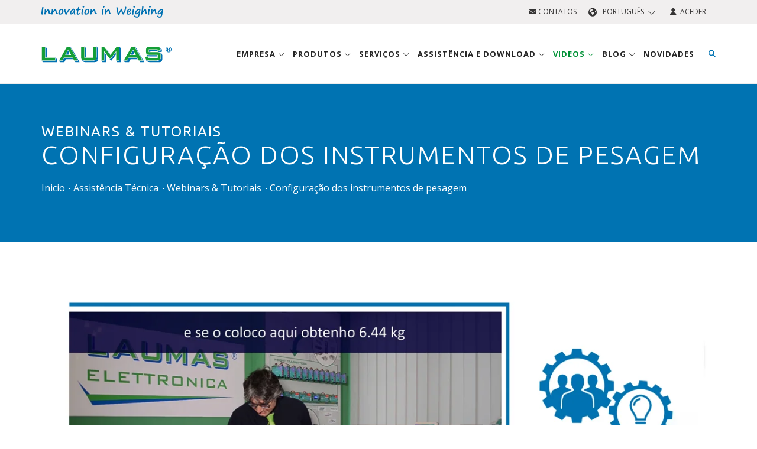

--- FILE ---
content_type: text/html; charset=UTF-8
request_url: https://www.laumas.com/pt/webinar-training-videos/view/pg24rk83a7BcTMnQCGNxB/
body_size: 11905
content:
<!DOCTYPE html>
<html lang="pt-PT"  prefix="og: http://ogp.me/ns#" itemscope itemtype="https://schema.org/WebPage">

<head>
	
	<meta charset="UTF-8">
<meta http-equiv="Cache-Control" content="public">
<meta http-equiv="Content-Type" content="text/html; charset=utf-8"/>
<meta name="format-detection" content="telephone=no"/>

<meta name="robots" content="index, follow, max-image-preview:large, max-snippet:-1, max-video-preview:-1" />
<meta http-equiv="X-UA-Compatible" content="IE=edge">
<meta name="viewport" content="width=device-width, initial-scale=1.0">

<title>Equalização em transmissores multicanal (legendas em português) - Instalação de um sistema de pesagem - LAUMAS</title>
<meta name="description" content="<p>Fun&ccedil;&atilde;o de equaliza&ccedil;&atilde;o digital em transmissores de peso multicanal LAUMAS</p> - Instalação de um sistema de pesagem - LAUMAS"/>

<link rel="apple-touch-icon" sizes="57x57" href="/images/favicon/apple-icon-57x57.png">
<link rel="apple-touch-icon" sizes="60x60" href="/images/favicon/apple-icon-60x60.png">
<link rel="apple-touch-icon" sizes="72x72" href="/images/favicon/apple-icon-72x72.png">
<link rel="apple-touch-icon" sizes="76x76" href="/images/favicon/apple-icon-76x76.png">
<link rel="apple-touch-icon" sizes="114x114" href="/images/favicon/apple-icon-114x114.png">
<link rel="apple-touch-icon" sizes="120x120" href="/images/favicon/apple-icon-120x120.png">
<link rel="apple-touch-icon" sizes="144x144" href="/images/favicon/apple-icon-144x144.png">
<link rel="apple-touch-icon" sizes="152x152" href="/images/favicon/apple-icon-152x152.png">
<link rel="apple-touch-icon" sizes="180x180" href="/images/favicon/apple-icon-180x180.png">
<link rel="icon" type="image/png" sizes="192x192" href="/images/favicon/android-icon-192x192.png">
<link rel="icon" type="image/png" sizes="32x32" href="/images/favicon/favicon-32x32.png">
<link rel="icon" type="image/png" sizes="96x96" href="/images/favicon/favicon-96x96.png">
<link rel="icon" type="image/png" sizes="16x16" href="/images/favicon/favicon-16x16.png">
<link rel="manifest" href="/images/favicon/manifest.json">
<meta name="msapplication-TileColor" content="#ffffff">
<meta name="msapplication-TileImage" content="/images/favicon/ms-icon-144x144.png">
<meta name="theme-color" content="#ffffff">


<link rel="alternate" hreflang="it" href="https://www.laumas.com/it/video-webinar-training/video-tutorial/" />
<link rel="alternate" hreflang="en" href="https://www.laumas.com/en/webinar-training-videos/video-tutorial/" />
<link rel="alternate" hreflang="fr" href="https://www.laumas.com/fr/videos-webinaires-formation/video-tutorial/" />
<link rel="alternate" hreflang="es" href="https://www.laumas.com/es/videos-webinar-formacion/video-tutorial/" />
<link rel="alternate" hreflang="de" href="https://www.laumas.com/de/webinar-training-videos/video-tutorial/" />
<link rel="alternate" hreflang="pt" href="https://www.laumas.com/pt/webinar-training-videos/video-tutorial/" />
<link rel="alternate" hreflang="ru" href="https://www.laumas.com/ru/webinar-training-videos/video-tutorial/" />
<link rel="alternate" hreflang="zh" href="https://www.laumas.com/zh/webinar-training-videos/video-tutorial/" />
<link rel="alternate" hreflang="ar" href="https://www.laumas.com/ar/webinar-training-videos/video-tutorial/" />

<meta property="og:locale" content="pt_PT" />




<!-- Google Tag Manager -->
<script>(function(w,d,s,l,i){w[l]=w[l]||[];w[l].push({'gtm.start':
new Date().getTime(),event:'gtm.js'});var f=d.getElementsByTagName(s)[0],
j=d.createElement(s),dl=l!='dataLayer'?'&l='+l:'';j.async=true;j.src=
'https://sgtm.laumas.com/gtm.js?id='+i+dl;f.parentNode.insertBefore(j,f);
})(window,document,'script','dataLayer','GTM-KGV27K4');</script>
<!-- End Google Tag Manager -->
	
		<link rel="canonical" href="https://www.laumas.com/pt/webinar-training-videos/view/pg24rk83a7BcTMnQCGNxB/" />
	
	<!-- Stylesheets & Fonts -->
<link rel="preconnect" href="https://fonts.googleapis.com">
<link rel="preconnect" href="https://fonts.gstatic.com" crossorigin>
<link href="https://fonts.googleapis.com/css2?family=Open+Sans:wght@400;600;700&family=Ubuntu:wght@300;400;500;700&display=swap" rel="stylesheet" media="print" onload="this.media='all'">

<link href="/css/plugins.css?v1.0.60" rel="stylesheet">
<link href="/css/style.min.css?v1.0.60" rel="stylesheet">
<link href="/css/bootstrap-slider.min.css?v1.0.60" rel="stylesheet">
<link href="/js/bootstrap-selectpicker/bootstrap-select.min.css?v1.0.60" rel="stylesheet">
<link href="/css/jquery-ui.min.css?v1.0.60" rel="stylesheet" >
<link href="/css/custom.min.css?v1.0.60" rel="stylesheet">
<link href="/css/responsive.min.css?v1.0.60" rel="stylesheet">


<script src="/js/jquery-3.7.1.min.js?v1.0.60"></script>


<link rel="stylesheet" href="https://kit.fontawesome.com/b6b0f67761.css" crossorigin="anonymous">

<meta name="facebook-domain-verification" content="uvflj7c3o1cwfitsvfc67q61coemmd" />
</head>

<body class="wide">
	
	 
<script>
window.dataLayer = window.dataLayer || [];
dataLayer.push({
    'pageLang': 'pt',
    'visitorId': '',
    'visitorLoginState': 'not-logged',
    'visitorNewsletterSubscription': 'no',
		'internal': 'N'
  });
</script>
<noscript><iframe src="https://sgtm.laumas.com/ns.html?id=GTM-KGV27K4" height="0" width="0" style="display:none;visibility:hidden"></iframe></noscript>

	<!-- WRAPPER -->
	<div class="wrapper">

		<!-- TOPBAR -->
<div id="topbar" class="dark">
	<div class="container">
		<div class="row">
			<div class="col-sm-6 hidden-xs">
				<img src="/images/claim_logo_laumas.svg" alt="Innovation in Weighing" title="Innovation in Weighing" class="header-claim" width="206" height="20">
							</div>
			<div class="col-sm-6">
				<ul class="top-menu right">
					<li>
						<a href="/pt/contactos/" class="text-uppercase" title="Contatos"><i class="fa-solid fa-envelope"></i> Contatos</a>
					</li>
					<li class="topbar-dropdown">
						<a href="/pt/" style="text-transform: uppercase;">
							<i class="fa-solid fa-earth-americas"></i>&nbsp;&nbsp;Português&nbsp;&nbsp;<i class="fa-light fa-chevron-down fa-xs"></i>
						</a>
						<div class="dropdown-list">
							<a class="list-entry" href="https://www.laumas.com/it/video-webinar-training/video-tutorial/" title="Italiano">Italiano</a>
							<a class="list-entry" href="https://www.laumas.com/en/webinar-training-videos/video-tutorial/" title="English">English</a>
							<a class="list-entry" href="https://www.laumas.com/fr/videos-webinaires-formation/video-tutorial/" title="Français">Français</a>
							<a class="list-entry" href="https://www.laumas.com/es/videos-webinar-formacion/video-tutorial/" title="Español">Español</a>
							<a class="list-entry" href="https://www.laumas.com/de/webinar-training-videos/video-tutorial/" title="Deutsch">Deutsch</a>
							<a class="list-entry" href="https://www.laumas.com/pt/webinar-training-videos/video-tutorial/" title="Português">Português</a>
							<a class="list-entry" href="https://www.laumas.com/ru/webinar-training-videos/video-tutorial/" title="Pусский">Pусский</a>
							<a class="list-entry" href="https://www.laumas.com/zh/webinar-training-videos/video-tutorial/" title="中国">中国</a>
							<a class="list-entry" href="https://www.laumas.com/ar/webinar-training-videos/video-tutorial/" title="لعربية">لعربية</a>
						</div>
					</li>
					          <li>
						<a href="/pt/login/" class="text-uppercase" title="Aceder"><i class="fa-solid fa-user"></i>&nbsp;&nbsp;Aceder</a>
					</li>
									</ul>
			</div>
		</div>
	</div>
</div>
<!-- END: TOPBAR -->

<!-- HEADER -->
<header id="header">
	<div id="header-wrap">
		<div class="container">

			<!--Logo-->
			<div id="logo">
				<a href="/pt/" class="logo" title="Laumas Elettronica">
        	<img src="/images/logo_laumas.svg" alt="Laumas Elettronica" title="Laumas Elettronica" width="220" height="60">
        </a>
			</div>
			<!--End: Logo-->

			<!--Navigation Resposnive Trigger-->
      <div id="mainMenu-trigger">
				<button> 
					<i class="fa-solid fa-bars"></i>
					<i class="fa-solid fa-xmark-large"></i>
				</button>
      </div>
      <!--end: Navigation Resposnive Trigger-->

      <!--Header Extras-->
      <div class="header-extras">
        <ul>
          <li class="sm-hide"> 
            <!--top search--> 
            <a id="top-search-trigger" href="/pt/search/" class="toggle-item" title="Find"> <i class="fa-solid fa-magnifying-glass"></i> <i class="fa-solid fa-xmark-large"></i> </a> 
            <!--end: top search--> 
          </li>
          <li class="hide">
            <div class="topbar-dropdown"> <a class="toggle-item"><i class="fa-solid fa-earth-americas"></i></a>
              <div class="dropdown-list"> 
								<a class="list-entry" href="https://www.laumas.com/it/video-webinar-training/video-tutorial/" title="Italiano">Italiano</a>
								<a class="list-entry" href="https://www.laumas.com/en/webinar-training-videos/video-tutorial/" title="English">English</a>
								<a class="list-entry" href="https://www.laumas.com/fr/videos-webinaires-formation/video-tutorial/" title="Français">Français</a>
								<a class="list-entry" href="https://www.laumas.com/es/videos-webinar-formacion/video-tutorial/" title="Español">Español</a>
								<a class="list-entry" href="https://www.laumas.com/de/webinar-training-videos/video-tutorial/" title="Deutsch">Deutsch</a>
								<a class="list-entry" href="https://www.laumas.com/pt/webinar-training-videos/video-tutorial/" title="Português">Português</a>
								<a class="list-entry" href="https://www.laumas.com/ru/webinar-training-videos/video-tutorial/" title="Pусский">Pусский</a>
								<a class="list-entry" href="https://www.laumas.com/zh/webinar-training-videos/video-tutorial/" title="中国">中国</a>
								<a class="list-entry" href="https://www.laumas.com/ar/webinar-training-videos/video-tutorial/" title="لعربية">لعربية</a>
							</div>
            </div>
          </li>
					<li class="hidden">
						<a href="/pt/contactos/" title="Contatos"><i class="fa-solid fa-envelope"></i></a>
					</li>
					          <li class="hidden">
						<a href="/pt/login/" title="Aceder"><i class="fa-solid fa-user"></i></a>
					</li>
					        </ul>
      </div>
      <!--end: Header Extras-->
			
			<!--Top Search Form-->
      <div id="top-search" itemscope itemtype="https://schema.org/WebSite">
				<meta itemprop="url" content="/pt/search/"/>
      	<form action="/pt/search/#search" method="get" id="formSearchMegaMenu" itemprop="potentialAction" itemscope itemtype="https://schema.org/SearchAction" class="form-floating">
					<meta itemprop="target" content="https://www.laumas.com/pt/search/?searchTxt={searchTxt}"/>
					<input type="text" name="searchTxt" class="form-control" id="searchTxtMegaMenu" value="" placeholder="Insira um produto ou uma palavra-chave e pressione &quot;Enviar&quot;" itemprop="query-input">
					<label for="searchTxtMegaMenu">Insira um produto ou uma palavra-chave e pressione &quot;Enviar&quot;</label>
        </form>
      </div>
      <!--end: Top Search Form-->
			
			<!--Navigation-->
			<div id="mainMenu">
				<div class="container">
					<nav>
						<ul>
							<li class="dropdown mega-menu-item ">
								<a href="/pt/empresa/" class="text-uppercase" title="Empresa">
									Empresa <i class="fa-light fa-angle-down"></i>
								</a>
								<ul class="dropdown-menu">
									<li class="mega-menu-content">
										<div class="row p-t-0 p-b-0 p-l-10 p-r-10 xs-p-l-0 xs-p-r-0">
											<div class="mega-menu-col col-md-3 p-l-0 p-r-0">
												<div class="megamenu-titolo-intro text-uppercase">
													<i class="fa-solid fa-industry"></i>
													<span>Quem somos</span>
												</div>
												<div class="megamenu-content-link">
													<ul>
														<li>
															<a href="/pt/empresa/perfil-empresarial/" title="Perfil empresarial">Perfil empresarial</a>
														</li>
														<li>
															<a href="/pt/empresa/a-nossa-historia/" title="A nossa história">A nossa história</a>
														</li>
														<li>
															<a href="/pt/empresa/missao-visao-valores/" title="Missão, Visão, Valores">Missão, Visão, Valores</a>
														</li>
														<li>
															<a href="/pt/empresa/pesquisa-e-desenvolvimento/" title="Pesquisa e Desenvolvimento">Pesquisa e Desenvolvimento</a>
														</li>
														<li>
															<a href="/pt/empresa/a-nossa-sede/" title="A nossa sede">A nossa sede</a>
														</li>
														<li>
																														<a href="/pt/redes-venda/?t=World" title="Rede Vendas"> Rede Vendas </a>
														</li>
														<li>
															<a href="/pt/solucoes-para-aplicacoes-industriais/" title="Setores e aplicações">Setores e aplicações</a>
														</li>
													</ul>
												</div>
											</div>
											<div class="mega-menu-col col-md-3 p-l-0 p-r-0 xs-m-t-15">
												<div class="megamenu-titolo-intro text-uppercase">
													<i class="fa-solid fa-file-certificate"></i>
													<span>Certificações e Consórcios</span>
												</div>
												<div class="megamenu-content-link">
													<ul>
														<li>
															<a href="/pt/empresa/certificacoes/" title="Certificações">Certificações</a>
														</li>
														<li>
															<a href="/pt/empresa/associacoes-e-associados/" title="Entidades e Consórcios">Entidades e Consórcios</a>
														</li>
													</ul>
												</div>
											</div>
											<div class="mega-menu-col col-md-3 p-l-0 p-r-0 xs-m-t-15">
												<div class="megamenu-titolo-intro text-uppercase">
													<i class="fa-solid fa-users"></i>
													Laumas e os outros												</div>
												<div class="megamenu-content-link">
													<ul>
														<li>
															<a href="/pt/empresa/patrocinador/" title="Patrocínios">Patrocínios</a>
														</li>
														<li>
															<a href="/pt/empresa/laumas-solidária/" title="LAUMAS Solidária">LAUMAS Solidária</a>
														</li>
														<li>
															<a href="/pt/empresa/associacoes-e-projetos/" title="Associações e projetos">Associações e projetos</a>
														</li>
													</ul>
												</div>
											</div>
											<div class="mega-menu-col col-md-3 p-l-0 p-r-0 xs-m-t-15">
												<div class="megamenu-titolo-intro text-uppercase">
													<i class="fa-solid fa-envelope"></i>
													Contate-nos												</div>
												<div class="megamenu-content-link">
													<ul>
														<li>
															<a href="/pt/contactos/oferta-comercial/" title="Oferta comercial">Oferta comercial</a>
														</li>
														<li>
															<a href="/pt/contatos/informacoes-gerais/" title="Informações gerais">Informações gerais</a>
														</li>
														<li>
															<a href="/pt/contatos/informacoes-sobre-expedicoes/" title="Status da remessa">Status da remessa</a>
														</li>
																											</ul>
												</div>
											</div>
										</div>
										<div class="row row-megamenu-webinar xs-p-l-0 xs-p-r-0">
											<div class="col-md-9">
											</div>
											<div class="col-md-3 p-l-40 xs-p-l-0">
												<a href="/pt/calendario-de-eventos/" class="link-condizioni-megamenu" title="Calendário de eventos">Calendário de eventos</a>
											</div>
										</div>
									</li>
								</ul>
							</li>
							<li class="dropdown mega-menu-item menu-prodotti-desktop "> 
								<a href="/pt/produtos/" class="text-uppercase" title="Produtos">Produtos <i class="fa-light fa-angle-down"></i></a>
								<ul class="dropdown-menu">
									<li class="mega-menu-content">
										<div class="row p-t-0 p-b-0 p-l-10 p-r-10 row-eq-height">
											
											<div class="col-md-4 mega-menu-categorie">
												<ul>
																											<li id="tipologia-1" class="voce-tipologia active">
															<a href="/pt/produtos/celulas-de-carga-e-acessorios-de-montagem/" title="Células de carga e  Acessórios de montagem">
																<i class="fa-kit fa-laumas-celle-di-carico"></i> 
																<strong class="text-uppercase">Células de carga e  Acessórios de montagem</strong>
															</a>
														</li>
												 															<li id="tipologia-3" class="voce-tipologia ">
															<a href="/pt/produtos/instrumentacao-electronica/" title="Instrumentação eletrônica">
																<i class="fa-kit fa-laumas-strumentazione-elettronica"></i> 
																<strong class="text-uppercase">Instrumentação eletrônica</strong>
															</a>
														</li>
												 															<li id="tipologia-2" class="voce-tipologia ">
															<a href="/pt/produtos/balancas-modulos-e-plataformas-de-pesagem/" title="Balanças, Ganchos de pesagem, módulos e plataformas de pesagem">
																<i class="fa-kit fa-laumas-bilance"></i> 
																<strong class="text-uppercase">Balanças, Ganchos de pesagem, módulos e plataformas de pesagem</strong>
															</a>
														</li>
												 															<li id="tipologia-4" class="voce-tipologia ">
															<a href="/pt/produtos/software-de-supervisao/" title="Software de supervisão ">
																<i class="fa-kit fa-laumas-software-supervisione"></i> 
																<strong class="text-uppercase">Software de supervisão </strong>
															</a>
														</li>
												 															<li id="tipologia-5" class="voce-tipologia ">
															<a href="/pt/produtos/acessorios-e-cablagens/" title="Acessórios e Cabeamentos ">
																<i class="fa-kit fa-laumas-accessori-cablaggi"></i> 
																<strong class="text-uppercase">Acessórios e Cabeamentos </strong>
															</a>
														</li>
												 														<li id="tipologia-92" class="voce-tipologia">
														<a href="/pt/grupo-de-produtos/linha-higienica-3-a-sanitary-standard/" class="text-uppercase" title="LINHA HIGIÊNICA 3-A SANITARY STANDARDS">
															<i class="fak fa-laumas-triple-a"></i>
															<strong>LINHA HIGIÊNICA 3-A SANITARY STANDARDS</strong>
														</a>
													</li>
																											<li id="tipologia-6" class="voce-tipologia ">
															<a href="/pt/produtos/atex-produtos-para-ambientes-explosivos/" title="ATEX-IECEx - produtos para  ambientes explosivos">
																<i class="fa-kit fa-laumas-atex"></i> 
																<strong class="text-uppercase">ATEX-IECEx - produtos para  ambientes explosivos</strong>
															</a>
														</li>
												 														
													<li id="tipologia-90" class="voce-cataloghi">
														<a href="/pt/catalogos/" class="text-uppercase" title="Catàlogos de produtos">
															<i class="fa-solid fa-book"></i>
															<strong>Catàlogos de produtos</strong>
														</a>
													</li>
													<li id="tipologia-91" class="voce-listini">
														<a href="/pt/assistencia/search/l/listas-de-precos/" class="text-uppercase" title="Listas de preços">
															<i class="fa-solid fa-euro-sign"></i>
															<strong>Listas de preços</strong>
														</a>
													</li>
												</ul>
											</div>
											
											<div class="col-md-8 p-0 mega-menu-voci">
												<div class="row p-t-10 p-b-20 p-l-20 p-r-20">
													<div class="col-md-12 m-b-10">
														<form action="/pt/search/" method="get">
															<div class="input-group">
																<input type="text" aria-required="true" name="searchTxt" class="form-control widget-search-form text-uppercase" placeholder="Pesquisa de produtos" autocomplete="off">
																<input type="hidden" name="onlyP" id="onlyP" value="Y">
																<span class="input-group-btn">
																	<button type="submit" id="widget-widget-search-form-button" class="btn btn-default"><i class="fa-solid fa-magnifying-glass"></i></button>
																</span>
															</div>
														</form>
													</div>
																									<div class="row-megamenu-prodotti row-tipologia-1" >
												<div class="col-md-4"><ul><li><a href="/pt/produtos/celulas-de-carga-e-acessorios-de-montagem/celulas-de-carga-digitais/" title="Células de carga digitais">Células de carga digitais</a></li><li><a href="/pt/produtos/celulas-de-carga-e-acessorios-de-montagem/celulas-de-carga-single-point/" title="Células de carga single point">Células de carga single point</a></li><li><a href="/pt/produtos/celulas-de-carga-e-acessorios-de-montagem/celulas-de-carga-de-compressao/" title="Células de carga de compressão">Células de carga de compressão</a></li><li><a href="/pt/produtos/celulas-de-carga-e-acessorios-de-montagem/celulas-de-carga-para-tracao/" title="Células de carga para tração">Células de carga para tração</a></li><li><a href="/pt/produtos/celulas-de-carga-e-acessorios-de-montagem/celulas-de-carga-para-compressao-e-tracao/" title="Células de carga para tração e compressão">Células de carga para tração e compressão</a></li><li><a href="/pt/produtos/celulas-de-carga-e-acessorios-de-montagem/celulas-de-carga-de-cisalhamento/" title="Células de carga de cisalhamento">Células de carga de cisalhamento</a></li><li><a href="/pt/produtos/celulas-de-carga-e-acessorios-de-montagem/celulas-de-carga-de-cisalhamento-duplo/" title="Células de carga de cisalhamento duplo">Células de carga de cisalhamento duplo</a></li></ul></div><div class="col-md-4"><ul><li><a href="/pt/produtos/celulas-de-carga-e-acessorios-de-montagem/celulas-de-carga-de-flexao/" title="Células de carga de flexão">Células de carga de flexão</a></li><li><a href="/pt/produtos/celulas-de-carga-e-acessorios-de-montagem/celulas-de-carga-de-coluna/" title="Células de carga de coluna">Células de carga de coluna</a></li><li><a href="/pt/produtos/celulas-de-carga-e-acessorios-de-montagem/eixos-dinamometricos/" title="Eixos dinamométricos">Eixos dinamométricos</a></li><li><a href="/pt/produtos/celulas-de-carga-e-acessorios-de-montagem/celulas-de-carga-para-pe/" title="Células de carga para pé">Células de carga para pé</a></li><li><a href="/pt/produtos/celulas-de-carga-e-acessorios-de-montagem/celulas-de-carga-para-pedal-de-freio/" title="Células de carga para pedal de freio">Células de carga para pedal de freio</a></li><li><a href="/pt/produtos/celulas-de-carga-e-acessorios-de-montagem/celulas-de-carga-para-tirantes/" title="Células de carga para tirantes">Células de carga para tirantes</a></li><li><a href="/pt/produtos/celulas-de-carga-e-acessorios-de-montagem/celula-de-carga-para-tracao-em-cabos/" title="Célula de carga para tração em cabos">Célula de carga para tração em cabos</a></li></ul></div><div class="col-md-4"><ul><li><a href="/pt/produtos/celulas-de-carga-e-acessorios-de-montagem/celulas-de-carga-personalizadas/" title="Células de carga  personalizadas">Células de carga  personalizadas</a></li><li><a href="/pt/produtos/celulas-de-carga-e-acessorios-de-montagem/celulas-de-carga-de-viga-plana/" title="Células de carga de viga plana">Células de carga de viga plana</a></li><li><a href="/pt/produtos/celulas-de-carga-e-acessorios-de-montagem/celulas-de-carga-em-miniatura/" title="Células de carga em miniatura ">Células de carga em miniatura </a></li><li><a href="/pt/produtos/celulas-de-carga-e-acessorios-de-montagem/medicao-de-nivel-celulas-falsas/" title="Medição de nível - Células de carga falsas">Medição de nível - Células de carga falsas</a></li><li><a href="/pt/produtos/celulas-de-carga-e-acessorios-de-montagem/acessorios-de-montagem-celulas/" title="Acessórios de montagem células de carga">Acessórios de montagem células de carga</a></li></ul></div>												 </div>
												 													<div class="row-megamenu-prodotti row-tipologia-3" style="display:none;">
												<div class="col-md-4"><ul><li><a href="/pt/produtos/instrumentacao-electronica/indicadores-de-peso/" title="Indicadores de peso">Indicadores de peso</a></li><li><a href="/pt/produtos/instrumentacao-electronica/transmissores-de-peso/" title="Transmissores de peso">Transmissores de peso</a></li><li><a href="/pt/produtos/instrumentacao-electronica/digitalizador-para-celulas-de-carga/" title="Digitalizadores para células de carga">Digitalizadores para células de carga</a></li></ul></div><div class="col-md-4"><ul><li><a href="/pt/produtos/instrumentacao-electronica/sistemas-de-dosagem-com-varias-balancas/" title="Sistemas de dosagem com várias balanças">Sistemas de dosagem com várias balanças</a></li><li><a href="/pt/produtos/instrumentacao-electronica/repetidores-de-peso/" title="Repetidores de peso">Repetidores de peso</a></li><li><a href="/pt/produtos/instrumentacao-electronica/conversores/" title="conversores seriais ">conversores seriais </a></li></ul></div><div class="col-md-4"><ul><li><a href="/pt/produtos/instrumentacao-electronica/impressoras/" title="Impressoras">Impressoras</a></li><li><a href="/pt/produtos/instrumentacao-electronica/barreiras-de-seguranca-intrinseca/" title="barreiras Zener ">barreiras Zener </a></li></ul></div>												 </div>
												 													<div class="row-megamenu-prodotti row-tipologia-2" style="display:none;">
												<div class="col-md-4"><ul><li><a href="/pt/produtos/balancas-modulos-e-plataformas-de-pesagem/balancas-conta-pecas/" title="Balanças conta peças">Balanças conta peças</a></li><li><a href="/pt/produtos/balancas-modulos-e-plataformas-de-pesagem/balancas-para-varejo/" title="Balanças para varejo">Balanças para varejo</a></li><li><a href="/pt/produtos/balancas-modulos-e-plataformas-de-pesagem/mini-balancas-de-bolso/" title="Mini-balanças  de bolso">Mini-balanças  de bolso</a></li></ul></div><div class="col-md-4"><ul><li><a href="/pt/produtos/balancas-modulos-e-plataformas-de-pesagem/ganchos-de-pesagem/" title="Ganchos de pesagem">Ganchos de pesagem</a></li><li><a href="/pt/produtos/balancas-modulos-e-plataformas-de-pesagem/plataformas-de-pesagem/" title="Plataformas de pesagem">Plataformas de pesagem</a></li><li><a href="/pt/produtos/balancas-modulos-e-plataformas-de-pesagem/balanca-paleteira/" title="Balanças de paletes ">Balanças de paletes </a></li></ul></div><div class="col-md-4"><ul><li><a href="/pt/produtos/balancas-modulos-e-plataformas-de-pesagem/porta-paletes-com-balanca/" title="Paleteiras com balança">Paleteiras com balança</a></li></ul></div>												 </div>
												 													<div class="row-megamenu-prodotti row-tipologia-4" style="display:none;">
												<div class="col-md-4"><ul><li><a href="/pt/produtos/software-de-supervisao/software-para-gestao-de-pontes-bascula/" title="Software para gestão de pontes-báscula ">Software para gestão de pontes-báscula </a></li><li><a href="/pt/produtos/software-de-supervisao/software-para-coleta-e-armazenamento-de-dados-de-pesagem/" title="Software para coleta e armazenamento de dados de pesagem ">Software para coleta e armazenamento de dados de pesagem </a></li></ul></div><div class="col-md-4"><ul><li><a href="/pt/produtos/software-de-supervisao/software-para-configuracao-de-indicadores-e-transmissores-de-peso/" title="Software para configuração de indicadores e transmissores de peso">Software para configuração de indicadores e transmissores de peso</a></li><li><a href="/pt/produtos/software-de-supervisao/software-para-gestao-de-indicadores-e-transmissores-de-peso-em-aplicacoes-de-dosagem/" title="Software para gestão de indicadores e transmissores de peso em aplicações de dosagem">Software para gestão de indicadores e transmissores de peso em aplicações de dosagem</a></li></ul></div><div class="col-md-4"><ul></ul></div>												 </div>
												 													<div class="row-megamenu-prodotti row-tipologia-5" style="display:none;">
												<div class="col-md-4"><ul><li><a href="/pt/produtos/acessorios-e-cablagens/juncoes-e-cablagens/" title="Junções e Cabeamentos">Junções e Cabeamentos</a></li><li><a href="/pt/produtos/acessorios-e-cablagens/simuladores-de-celulas-de-carga/" title="Simuladores de células de carga">Simuladores de células de carga</a></li></ul></div><div class="col-md-4"><ul><li><a href="/pt/produtos/acessorios-e-cablagens/fontes-de-alimentacao-em-caixa-a-prova-de-explosao/" title="Fontes de alimentação em caixa à prova de explosão">Fontes de alimentação em caixa à prova de explosão</a></li><li><a href="/pt/produtos/acessorios-e-cablagens/fontes-estabilizadas/" title="Fontes estabilizadas">Fontes estabilizadas</a></li></ul></div><div class="col-md-4"><ul><li><a href="/pt/produtos/acessorios-e-cablagens/pesos-padrao/" title="Pesos padrão ">Pesos padrão </a></li></ul></div>												 </div>
												 													<div class="row-megamenu-prodotti row-tipologia-6" style="display:none;">
												<div class="col-md-4"><ul><li><a href="/pt/produtos/atex-produtos-para-ambientes-explosivos/celulas-de-carga-e-acessorios-de-montagem/" title="Células de carga e  Acessórios de montagem">Células de carga e  Acessórios de montagem</a></li><li><a href="/pt/produtos/atex-produtos-para-ambientes-explosivos/instrumentacao-electronica/" title="Instrumentação eletrônica">Instrumentação eletrônica</a></li></ul></div><div class="col-md-4"><ul><li><a href="/pt/produtos/atex-produtos-para-ambientes-explosivos/balancas-modulos-e-plataformas-de-pesagem/" title="Balanças, Ganchos de pesagem, módulos e plataformas de pesagem">Balanças, Ganchos de pesagem, módulos e plataformas de pesagem</a></li><li><a href="/pt/produtos/atex-produtos-para-ambientes-explosivos/acessorios-e-cablagens/" title="Acessórios e Cabeamentos ">Acessórios e Cabeamentos </a></li></ul></div><div class="col-md-4"><ul></ul></div>												 </div>
												 													
													
													<!-- PANEL MENU CATALOGHI -->
													<div class="row-megamenu-prodotti row-tipologia-90" style="display:none;">
														<div class="col-md-4"><ul><li><a href="/pt/catalogo/idea-scales-catalog-no-3/" title="IDEA SCALES Catalog No. 4.1">IDEA SCALES Catalog No. 4.1</a></li><li><a href="/pt/catalogo/load-cells-and-mounting-kits-condensed-product-catalog-electronic-format-pdf/" title="Load cells and Mounting Kits - condensed catalog">Load cells and Mounting Kits - condensed catalog</a></li><li><a href="/pt/catalogo/load-cells-and-mounting-kits-product-catalog-electronic-format-pdf/" title="Load cells and Mounting Kits">Load cells and Mounting Kits</a></li><li><a href="/pt/catalogo/electronic-instrumentation-condensed-product-catalog-electronic-format-pdf/" title="Electronic instrumentation - condensed catalog">Electronic instrumentation - condensed catalog</a></li></ul></div><div class="col-md-4"><ul><li><a href="/pt/catalogo/electronic-instrumentation-product-catalog-electronic-format-pdf/" title="Electronic instrumentation">Electronic instrumentation</a></li><li><a href="/pt/catalogo/scales-modules-and-weighing-platforms/" title="Scales, modules and weighing platforms">Scales, modules and weighing platforms</a></li><li><a href="/pt/catalogo/accessories-and-wiring-product-catalog-electronic-format-pdf/" title="Accessories & wiring">Accessories & wiring</a></li><li><a href="/pt/catalogo/corporate-brochure-electronic-format-pdf/" title="Corporate brochure">Corporate brochure</a></li></ul></div><div class="col-md-4"><ul><li><a href="/pt/catalogo/weight-indicators-brochure/" title="Weight indicators brochure">Weight indicators brochure</a></li><li><a href="/pt/catalogo/3a-products-brochure/" title="3A Products brochure">3A Products brochure</a></li><li><a href="/pt/catalogo/single-channel-transmitters-brochure/" title="SINGLE-CHANNEL transmitters brochure">SINGLE-CHANNEL transmitters brochure</a></li><li><a href="/pt/catalogo/multichannel-transmitters-brochure/" title="MULTICHANNEL transmitters brochure">MULTICHANNEL transmitters brochure</a></li></ul></div>													</div>
													
													<!-- PANEL MENU LISTINO PREZZI -->
													<div class="row-megamenu-prodotti row-tipologia-91" style="display:none;">
														<div class="col-md-4"><ul><li><a href="/pt/assistencia/search/l/listas-de-precos/f/idea-scales/" title="Lista de preços catàlogo Idea Scales">Lista de preços catàlogo Idea Scales</a></li><li><a href="/pt/assistencia/search/l/listas-de-precos/celulas-de-carga-e-acessorios-de-montagem/" title="Células de carga e  Acessórios de montagem">Células de carga e  Acessórios de montagem</a></li><li><a href="/pt/assistencia/search/l/listas-de-precos/instrumentacao-electronica/" title="Instrumentação eletrônica">Instrumentação eletrônica</a></li></ul></div><div class="col-md-4"><ul><li><a href="/pt/assistencia/search/l/listas-de-precos/balancas-modulos-e-plataformas-de-pesagem/" title="Balanças, Ganchos de pesagem, módulos e plataformas de pesagem">Balanças, Ganchos de pesagem, módulos e plataformas de pesagem</a></li><li><a href="/pt/assistencia/search/l/listas-de-precos/software-de-supervisao/" title="Software de supervisão ">Software de supervisão </a></li><li><a href="/pt/assistencia/search/l/listas-de-precos/acessorios-e-cablagens/" title="Acessórios e Cabeamentos ">Acessórios e Cabeamentos </a></li></ul></div><div class="col-md-4"><ul></ul></div>													</div>
													
													<!-- PANEL MENU 3A -->
													<div class="row-megamenu-prodotti row-tipologia-92" style="display:none;">
														<div class="col-md-4">
															<ul>
																<li>
																	<a href="/pt/produto/flc-3a-hygienic-compression-load-cells/" title="FLC 3A – Célula de carga para pé de nivelamento">
																		FLC 3A – Célula de carga para pé de nivelamento																	</a>
																</li>
																<li>
																	<a href="/pt/produto/cdg-3a-hygienic-boxes-with-1-4-cells-equalization-parallel-board/" title="CDG 3A – Caixa de junção">
																		CDG 3A – Caixa de junção																	</a>
																</li>
															</ul>
														</div>
														<div class="col-md-4">
															<ul>
																<li>
																	<a href="/pt/produto/winox-r-3a-stainless-steel-hygienic-weight-indicator-for-weighing-and-batching/" title="WINOX L/R 3A – Indicador de peso">
																		WINOX L/R 3A – Indicador de peso																	</a>
																</li>
																<li>
																	<a href="/pt/produto/castlm8i-3a-hygienic-stainless-steel-box-for-tlm8-weight-transmitter/" title="CASTLM8I 3A – Transmissor de peso">
																		CASTLM8I 3A – Transmissor de peso																	</a>
																</li>
															</ul>
														</div>
														<div class="col-md-4">
															<ul>
																<li>
																	<a href="/pt/produto/lcb-3a-nuovo-hygienic-universal-digitizer-for-load-cells/" title="LCB 3A – Digitalizador para células de carga">
																		LCB 3A – Digitalizador para células de carga																	</a>
																</li>
															</ul>
														</div>
													</div>
													
												</div>
												<div class="row row-megamenu-webinar">
													<div class="col-lg-4 col-lg-offset-4 col-md-6 col-md-offset-2 text-center">
														
																												
																											</div>
													<div class="col-md-4 text-right">
														<a href="/pt/empresa/condicoes-de-venda/" class="link-condizioni-megamenu" title="Condições de venda">Condições de venda</a>
													</div>
												</div>
											</div>
										</div>              
									</li>
								</ul>
							</li>
							
							<li class="dropdown menu-prodotti-mobile" > 
								<a href="/pt/produtos/" class="text-uppercase" title="Produtos"> Produtos <i class="fa-light fa-angle-down"></i> </a>
								<ul class="dropdown-menu">
																		<li>
										<a href="/pt/produtos/celulas-de-carga-e-acessorios-de-montagem/" title="Células de carga e  Acessórios de montagem">Células de carga e  Acessórios de montagem</a> 
									</li>
																		<li>
										<a href="/pt/produtos/instrumentacao-electronica/" title="Instrumentação eletrônica">Instrumentação eletrônica</a> 
									</li>
																		<li>
										<a href="/pt/produtos/balancas-modulos-e-plataformas-de-pesagem/" title="Balanças, Ganchos de pesagem, módulos e plataformas de pesagem">Balanças, Ganchos de pesagem, módulos e plataformas de pesagem</a> 
									</li>
																		<li>
										<a href="/pt/produtos/software-de-supervisao/" title="Software de supervisão ">Software de supervisão </a> 
									</li>
																		<li>
										<a href="/pt/produtos/acessorios-e-cablagens/" title="Acessórios e Cabeamentos ">Acessórios e Cabeamentos </a> 
									</li>
																		<li>
										<a href="/pt/produtos/atex-produtos-para-ambientes-explosivos/" title="ATEX-IECEx - produtos para  ambientes explosivos">ATEX-IECEx - produtos para  ambientes explosivos</a> 
									</li>
																		<li>
										<a href="/pt/catalogos/" title="Catálogo de Produtos">Catálogo de Produtos</a>
									</li>
									<li>
										<a href="/pt/assistencia/search/l/listas-de-precos/" title="Listas de preços">Listas de preços</a>
									</li>
								</ul>
							</li>
							
							<li class="dropdown " title="Serviços"> 
								<a href="/pt/servicos/" class="text-uppercase">Serviços <i class="fa-light fa-angle-down"></i></a>
								<ul class="dropdown-menu">
									<li><a href="/pt/servicos/calibracao-accredia/">Calibração Accredia</a></li>
									<li><a href="/pt/servicos/testes-de-qualidade/">Relatórios de calibração</a></li>
																	</ul>
              </li>
						
							<li class="dropdown mega-menu-item "> 
								<a href="/pt/assistencia/" class="text-uppercase" title="Assistência e Download">Assistência e Download <i class="fa-light fa-angle-down"></i> </a>
								<ul class="dropdown-menu">
									<li class="mega-menu-content">
										<div class="row p-t-0 p-b-0 p-l-10 p-r-10 xs-p-l-0 xs-p-r-0">
											<div class="mega-menu-col col-md-6 p-l-0 p-r-0">
												<div class="megamenu-titolo-intro text-uppercase">
													<i class="fa-solid fa-comment-question"></i>
													Assistência												</div>
												<div class="megamenu-content-link p-t-20 xs-p-t-10">
													<div class="row p-0 xs-p-l-15 xs-p-r-15">
														<div class="col-md-6">
															<ul>
																<li>
																	<a href="/pt/assistencia/ticket/" title="Ticket de assistência técnica">Ticket de assistência técnica</a>
																</li>
																<li>
																	<a href="/pt/assistencia-perguntas-frequentes/" title="FAQ">FAQ</a>
																</li>
																<li>
																																		<a href="/pt/assistencia/returns-rma/" title="Devoluções (RMA)">Devoluções (RMA)</a>
																</li>
															</ul>
														</div>
														<div class="col-md-6">
															<ul>
																<li>
																	<a href="/pt/contatos/informacoes-sobre-expedicoes/" title="Status da remessa">Status da remessa</a>
																</li>
																<li>
																																		<a href="/pt/assistencia/ticket/?tNew=C" title="Cópia de certificados de teste">Cópia de certificados de teste</a>
																</li>
																<li>
																	<a href="/pt/assistencia/teamviewer/" title="Teamviewer">Teamviewer</a>
																</li>
															</ul>
														</div>
													</div>
												</div>
												<div class="megamenu-cta-grey xs-m-b-20">
													<a href="/pt/assistencia/ticket/" title="Abra um ticket agora">
														<h3>Abra um ticket agora <i class="fa-solid fa-chevron-right"></i></h3>
														<i class="fa-solid fa-ticket megamenu-icon-right"></i>
													</a>
												</div>
											</div>
											<div class="mega-menu-col col-md-6 p-l-0 p-r-0">
												<div class="megamenu-titolo-intro text-uppercase">
													<i class="fa-solid fa-download"></i>
													Download												</div>
												<div class="megamenu-content-link p-t-20 xs-p-t-10">
													<div class="row p-0 xs-p-l-15 xs-p-r-15">
														<div class="col-md-6">
															<ul>
																<li>
																	<a href="/pt/assistencia/search/m/manuais-e-folhas-de-dados/" title="Manuais e fichas de produto">Manuais e fichas de produto</a>
																</li>
																<li>
																	<a href="/pt/assistencia/search/c/certificados/" title="Certificados">Certificados</a>
																</li>
																<li>
																	<a href="/pt/assistencia/search/s/programas/" title="Software e arquivos de configuração">Software e arquivos de configuração</a>
																</li>
															</ul>
														</div>
														<div class="col-md-6">
															<ul>
																<li>
																	<a href="/pt/assistencia/search/d/desenhos-cad/" title="Desenhos técnicos">Desenhos técnicos</a>
																</li>
																<li>
																	<a href="/pt/empresa/normas-e-directivas/" title="Normas e diretivas">Normas e diretivas</a>
																</li>
																<li>
																	<a href="/pt/download/" title="Área de download">Área de download</a>
																</li>
															</ul>
														</div>
													</div>
												</div>
												<div class="megamenu-cta-grey xs-m-b-20">
													<a href="/pt/assistencia/search/m/manuais-e-folhas-de-dados/" title="Baixe um manual agora">
														<h3>Baixe um manual agora <i class="fa-solid fa-chevron-right"></i></h3>
														<i class="fa-solid fa-book megamenu-icon-right"></i>
													</a>
												</div>
											</div>
										</div>
									</li>
								</ul>
							</li>
							
							<li class="dropdown current">
																
								<a href="/pt/webinar-training-videos/?t=World" class="text-uppercase" title="Videos"> Videos <i class="fa-light fa-angle-down"></i></a>
								<ul class="dropdown-menu">		
																		<li><a href="/pt/webinar-training-videos/webinar/" title="Webinars">Webinars</a>
									</li>
																		<li><a href="/pt/webinar-training-videos/video-tutorial/" title="Tutoriais">Tutoriais</a>
									</li>
																		<li><a href="/pt/webinar-training-videos/training-day/" title="Training Days">Training Days</a>
									</li>
																		
																	</ul>
							</li>
							
																					<li class="dropdown " title="Blog"> 
								<a href="/pt/blog/" class="text-uppercase">Blog <i class="fa-light fa-angle-down"></i></a>
								<ul class="dropdown-menu">
																		<li><a href="/pt/blog/guias/">Guias</a></li>
																		<li><a href="/pt/blog/produtos/">Produtos</a></li>
																		<li><a href="/pt/blog/estudos-de-caso/">Estudos de caso</a></li>
																		<li><a href="/pt/blog/best-seller/">Best seller</a></li>
																	</ul>
              </li>
							<li class="" title="Novidades"> 
								<a href="/pt/novidades-eventos/" class="text-uppercase">Novidades</a>
              </li>
							<li class=" hide sm-show"> 
								<a href="/pt/search/" class="text-uppercase" title="Find">Find</a>
              </li>
							<li class="dropdown hide md-show sm-show icon-world-mobile"> <a href="#"><i class="fa-solid fa-earth-americas"></i>&nbsp;&nbsp;Português <i class="fa-light fa-angle-down"></i> </a>
								<ul class="dropdown-menu">
									<li><a href="https://www.laumas.com/it/video-webinar-training/video-tutorial/">Italiano</a></li>
									<li><a href="https://www.laumas.com/en/webinar-training-videos/video-tutorial/">English</a></li>
									<li><a href="https://www.laumas.com/fr/videos-webinaires-formation/video-tutorial/">Français</a></li>
									<li><a href="https://www.laumas.com/es/videos-webinar-formacion/video-tutorial/">Español</a></li>
									<li><a href="https://www.laumas.com/de/webinar-training-videos/video-tutorial/">Deutsch</a></li>
									<li><a href="https://www.laumas.com/pt/webinar-training-videos/video-tutorial/">Português</a></li>
									<li><a href="https://www.laumas.com/ru/webinar-training-videos/video-tutorial/">Pусский</a></li>
									<li><a href="https://www.laumas.com/zh/webinar-training-videos/video-tutorial/">中国</a></li>
									<li><a href="https://www.laumas.com/ar/webinar-training-videos/video-tutorial/">لعربية</a></li>
								</ul>
							</li>
						</ul>
					</nav>
				</div>
			</div>
			<!--END: NAVIGATION-->
			
		</div>
	</div>
</header>
<!-- END: HEADER -->		
		<!-- Page title -->
		<section id="page-title">
			<div class="container">
				<div class="page-title">
					<span>Webinars &amp; Tutoriais</span>
					<h1>Configuração dos instrumentos de pesagem</h1>
				</div>
				<div class="breadcrumb">
					<ul>
						<li><a href="/pt/">Inicio</a>
						</li>
						<li><a href="/pt/assistencia/">Assistência Técnica</a>
						</li>
						<li><a href="/pt/webinar-training-videos/">Webinars &amp; Tutoriais</a>
						</li>
						<li class="active"><a href="#">Configuração dos instrumentos de pesagem</a>
						</li>
					</ul>
				</div>
			</div>
		</section>
		<!-- end: Page title -->
		
		<!-- VIDEO BIG -->
		<section class="p-t-0 p-b-0">
			<div class="container">
				<div class="row m-b-0">
					<div class="col-md-12">
						<iframe src="https://player.vimeo.com/video/444261703?autoplay=0"  width="1280" height="720" frameborder="0" webkitallowfullscreen mozallowfullscreen allowfullscreen></iframe>						<script src="https://player.vimeo.com/api/player.js"></script>
					</div>
				</div>
			</div>
		</section>		
		<!-- END: VIDEO BIG -->
		
		<section class="p-t-40 p-b-0">
			<div class="container">
				<div class="row">
					<div class="col-md-3 col-sm-4">
						<img src="/images/laumas-knowhow-webinar.jpg" alt="" class="img-responsive">
					</div>
					<div class="col-md-6 col-sm-8">
						<h3>Equalização em transmissores multicanal (legendas em português)</h3>
						
													<h5 class="text-uppercase">Description</h5>
							<p><p>Fun&ccedil;&atilde;o de equaliza&ccedil;&atilde;o digital em transmissores de peso multicanal LAUMAS</p></p>						
												
												
						<div class="row">
							<div class="col-md-6 col-sm-12">
								<p><i class="fa-solid fa-arrow-right"></i> Duração: <strong>00h 05m 45s</strong></p>
							</div>
							<div class="col-md-6 col-sm-12">
																<p><i class="fa-solid fa-arrow-right"></i> Data: <strong>03 agosto 2020</strong></p>
							</div>
							
							 
													</div>
					</div>
										<div class="col-md-3 col-sm-4">
						<div class="blog-card-container">
							<img src="/images/intro-blog-webinar-laumas.jpg" class="img-responsive">
							<div class="blog-card-text p-b-15">
								<div class="col-sm-6 text text-uppercase text-white">
									Leia o <br><span>blog</span>								</div>
								<div class="col-sm-6 text-right button">
									<a href="/pt/blog/" class="btn btn-light">
										Explore									</a>
								</div>
							</div>
						</div>
						
											</div>
				</div>
			</div>
		</section>	
		
			
		
		
		<section class="p-t-0">
			<div class="container">
				
								
					<div class="row m-b-20 p-t-60">
						<div class="col-md-12">
							<h3 class="m-b-10">Instalação de um sistema de pesagem</h3>
													</div>
					</div>
				
									
												<div class="row " style="background-color: #fff">
								<div class="col-sm-1 col-xs-1"><a href="/pt/webinar-training-videos/view/vrjt54PLkV2csP4PzfVdV/">#1</a></div>
								<div class="col-sm-8 col-xs-6"><a href="/pt/webinar-training-videos/view/vrjt54PLkV2csP4PzfVdV/">1. Instalação células de carga, capacidade, planos de apoio, células de carga single-point</a></div>
								<div class="col-sm-1 col-xs-1"><a href="/pt/webinar-training-videos/view/vrjt54PLkV2csP4PzfVdV/"><i class="fa-regular fa-circle-play"></i></a></div>
								<div class="col-sm-2 col-xs-4 text-right"><a href="/pt/webinar-training-videos/view/vrjt54PLkV2csP4PzfVdV/">2m 28s</a></div>
							</div>
							<hr>
													<div class="row " style="background-color: #f5f5f5">
								<div class="col-sm-1 col-xs-1"><a href="/pt/webinar-training-videos/view/dubWrbwWEyQN5cVv3x6UD/">#2</a></div>
								<div class="col-sm-8 col-xs-6"><a href="/pt/webinar-training-videos/view/dubWrbwWEyQN5cVv3x6UD/">2. Instalação células de carga, restrições mecânicas, atritos, verificação da correta instalação</a></div>
								<div class="col-sm-1 col-xs-1"><a href="/pt/webinar-training-videos/view/dubWrbwWEyQN5cVv3x6UD/"><i class="fa-regular fa-circle-play"></i></a></div>
								<div class="col-sm-2 col-xs-4 text-right"><a href="/pt/webinar-training-videos/view/dubWrbwWEyQN5cVv3x6UD/">1m 36s</a></div>
							</div>
							<hr>
													<div class="row " style="background-color: #fff">
								<div class="col-sm-1 col-xs-1"><a href="/pt/webinar-training-videos/view/JYpczuS2v9CdyVjHznbrk/">#3</a></div>
								<div class="col-sm-8 col-xs-6"><a href="/pt/webinar-training-videos/view/JYpczuS2v9CdyVjHznbrk/">3. Conexão células em paralelo; cabo 6 fios e 4 fios; distância dos cabos de alimentação</a></div>
								<div class="col-sm-1 col-xs-1"><a href="/pt/webinar-training-videos/view/JYpczuS2v9CdyVjHznbrk/"><i class="fa-regular fa-circle-play"></i></a></div>
								<div class="col-sm-2 col-xs-4 text-right"><a href="/pt/webinar-training-videos/view/JYpczuS2v9CdyVjHznbrk/">1m 17s</a></div>
							</div>
							<hr>
													<div class="row " style="background-color: #f5f5f5">
								<div class="col-sm-1 col-xs-1"><a href="/pt/webinar-training-videos/view/vtYQxesaRXXzE5rQpndyA/">#4</a></div>
								<div class="col-sm-8 col-xs-6"><a href="/pt/webinar-training-videos/view/vtYQxesaRXXzE5rQpndyA/">4. Eletrosoldagem: normas para soldagem com células de carga já instaladas</a></div>
								<div class="col-sm-1 col-xs-1"><a href="/pt/webinar-training-videos/view/vtYQxesaRXXzE5rQpndyA/"><i class="fa-regular fa-circle-play"></i></a></div>
								<div class="col-sm-2 col-xs-4 text-right"><a href="/pt/webinar-training-videos/view/vtYQxesaRXXzE5rQpndyA/">42s</a></div>
							</div>
							<hr>
													<div class="row " style="background-color: #fff">
								<div class="col-sm-1 col-xs-1"><a href="/pt/webinar-training-videos/view/fedWTr8vGjDv6BwAftm8S/">#5</a></div>
								<div class="col-sm-8 col-xs-6"><a href="/pt/webinar-training-videos/view/fedWTr8vGjDv6BwAftm8S/">5. Restrições contra forças horizontais e anti-capotagem</a></div>
								<div class="col-sm-1 col-xs-1"><a href="/pt/webinar-training-videos/view/fedWTr8vGjDv6BwAftm8S/"><i class="fa-regular fa-circle-play"></i></a></div>
								<div class="col-sm-2 col-xs-4 text-right"><a href="/pt/webinar-training-videos/view/fedWTr8vGjDv6BwAftm8S/">1m 44s</a></div>
							</div>
							<hr>
													<div class="row " style="background-color: #f5f5f5">
								<div class="col-sm-1 col-xs-1"><a href="/pt/webinar-training-videos/view/xsjP8v75bKkwEkN2uVPDB/">#6</a></div>
								<div class="col-sm-8 col-xs-6"><a href="/pt/webinar-training-videos/view/xsjP8v75bKkwEkN2uVPDB/">6. Pesagem de silos/estruturas com pés</a></div>
								<div class="col-sm-1 col-xs-1"><a href="/pt/webinar-training-videos/view/xsjP8v75bKkwEkN2uVPDB/"><i class="fa-regular fa-circle-play"></i></a></div>
								<div class="col-sm-2 col-xs-4 text-right"><a href="/pt/webinar-training-videos/view/xsjP8v75bKkwEkN2uVPDB/">37s</a></div>
							</div>
							<hr>
													<div class="row " style="background-color: #fff">
								<div class="col-sm-1 col-xs-1"><a href="/pt/webinar-training-videos/view/8x9T5RTMujHnTjAxQYtq2/">#7</a></div>
								<div class="col-sm-8 col-xs-6"><a href="/pt/webinar-training-videos/view/8x9T5RTMujHnTjAxQYtq2/">7. Cargas eletrostáticas. Ligação à terra da estrutura pesada</a></div>
								<div class="col-sm-1 col-xs-1"><a href="/pt/webinar-training-videos/view/8x9T5RTMujHnTjAxQYtq2/"><i class="fa-regular fa-circle-play"></i></a></div>
								<div class="col-sm-2 col-xs-4 text-right"><a href="/pt/webinar-training-videos/view/8x9T5RTMujHnTjAxQYtq2/">1m 12s</a></div>
							</div>
							<hr>
													<div class="row " style="background-color: #f5f5f5">
								<div class="col-sm-1 col-xs-1"><a href="/pt/webinar-training-videos/view/rwDbeyNiY7C3kcFVzLpHA/">#8</a></div>
								<div class="col-sm-8 col-xs-6"><a href="/pt/webinar-training-videos/view/rwDbeyNiY7C3kcFVzLpHA/">8. Normas de instalação indicadores de peso e transmissores de peso</a></div>
								<div class="col-sm-1 col-xs-1"><a href="/pt/webinar-training-videos/view/rwDbeyNiY7C3kcFVzLpHA/"><i class="fa-regular fa-circle-play"></i></a></div>
								<div class="col-sm-2 col-xs-4 text-right"><a href="/pt/webinar-training-videos/view/rwDbeyNiY7C3kcFVzLpHA/">1m 29s</a></div>
							</div>
							<hr>
													<div class="row " style="background-color: #fff">
								<div class="col-sm-1 col-xs-1"><a href="/pt/webinar-training-videos/view/UxvWJXSYXvNGBtnTtmuiE/">#9</a></div>
								<div class="col-sm-8 col-xs-6"><a href="/pt/webinar-training-videos/view/UxvWJXSYXvNGBtnTtmuiE/">Instruções para a correta instalação de células de carga, indicadores e transmissores de peso</a></div>
								<div class="col-sm-1 col-xs-1"><a href="/pt/webinar-training-videos/view/UxvWJXSYXvNGBtnTtmuiE/"><i class="fa-regular fa-circle-play"></i></a></div>
								<div class="col-sm-2 col-xs-4 text-right"><a href="/pt/webinar-training-videos/view/UxvWJXSYXvNGBtnTtmuiE/">9m 10s</a></div>
							</div>
							<hr>
										
								
					<div class="row m-b-20 p-t-60">
						<div class="col-md-12">
							<h3 class="m-b-10">Configuração dos instrumentos de pesagem</h3>
													</div>
					</div>
				
									
												<div class="row " style="background-color: #fff">
								<div class="col-sm-1 col-xs-1"><a href="/pt/webinar-training-videos/view/AdYAZhRE7dssfL6KKiQGz/">#1</a></div>
								<div class="col-sm-8 col-xs-6"><a href="/pt/webinar-training-videos/view/AdYAZhRE7dssfL6KKiQGz/">Cablagem dos transmissores multicanal (legendas em português)</a></div>
								<div class="col-sm-1 col-xs-1"><a href="/pt/webinar-training-videos/view/AdYAZhRE7dssfL6KKiQGz/"><i class="fa-regular fa-circle-play"></i></a></div>
								<div class="col-sm-2 col-xs-4 text-right"><a href="/pt/webinar-training-videos/view/AdYAZhRE7dssfL6KKiQGz/">3m 10s</a></div>
							</div>
							<hr>
													<div class="row " style="background-color: #f5f5f5">
								<div class="col-sm-1 col-xs-1"><a href="/pt/webinar-training-videos/view/D8mALxzPGk7EjpiB8QC5R/">#2</a></div>
								<div class="col-sm-8 col-xs-6"><a href="/pt/webinar-training-videos/view/D8mALxzPGk7EjpiB8QC5R/">Diagnóstico no transmissores multicanal (legendas em português)</a></div>
								<div class="col-sm-1 col-xs-1"><a href="/pt/webinar-training-videos/view/D8mALxzPGk7EjpiB8QC5R/"><i class="fa-regular fa-circle-play"></i></a></div>
								<div class="col-sm-2 col-xs-4 text-right"><a href="/pt/webinar-training-videos/view/D8mALxzPGk7EjpiB8QC5R/">6m 29s</a></div>
							</div>
							<hr>
													<div class="row text-bold" style="background-color: #fff">
								<div class="col-sm-1 col-xs-1"><a href="/pt/webinar-training-videos/view/pg24rk83a7BcTMnQCGNxB/">#3</a></div>
								<div class="col-sm-8 col-xs-6"><a href="/pt/webinar-training-videos/view/pg24rk83a7BcTMnQCGNxB/">Equalização em transmissores multicanal (legendas em português)</a></div>
								<div class="col-sm-1 col-xs-1"><a href="/pt/webinar-training-videos/view/pg24rk83a7BcTMnQCGNxB/"><i class="fa-regular fa-circle-play"></i></a></div>
								<div class="col-sm-2 col-xs-4 text-right"><a href="/pt/webinar-training-videos/view/pg24rk83a7BcTMnQCGNxB/">5m 45s</a></div>
							</div>
							<hr>
													<div class="row " style="background-color: #f5f5f5">
								<div class="col-sm-1 col-xs-1"><a href="/pt/webinar-training-videos/view/nmDACmsnz9szAYYf2dPiU/">#4</a></div>
								<div class="col-sm-8 col-xs-6"><a href="/pt/webinar-training-videos/view/nmDACmsnz9szAYYf2dPiU/">Ajuste em indicadores e transmissores de peso multicanal (legendas em português)</a></div>
								<div class="col-sm-1 col-xs-1"><a href="/pt/webinar-training-videos/view/nmDACmsnz9szAYYf2dPiU/"><i class="fa-regular fa-circle-play"></i></a></div>
								<div class="col-sm-2 col-xs-4 text-right"><a href="/pt/webinar-training-videos/view/nmDACmsnz9szAYYf2dPiU/">5m 43s</a></div>
							</div>
							<hr>
													<div class="row " style="background-color: #fff">
								<div class="col-sm-1 col-xs-1"><a href="/pt/webinar-training-videos/view/PRVnzskFcvtyJWEXHadqM/">#5</a></div>
								<div class="col-sm-8 col-xs-6"><a href="/pt/webinar-training-videos/view/PRVnzskFcvtyJWEXHadqM/">Connection of a LCB digitizer to a load cell (english)</a></div>
								<div class="col-sm-1 col-xs-1"><a href="/pt/webinar-training-videos/view/PRVnzskFcvtyJWEXHadqM/"><i class="fa-regular fa-circle-play"></i></a></div>
								<div class="col-sm-2 col-xs-4 text-right"><a href="/pt/webinar-training-videos/view/PRVnzskFcvtyJWEXHadqM/">6m 05s</a></div>
							</div>
							<hr>
										
								
					<div class="row m-b-20 p-t-60">
						<div class="col-md-12">
							<h3 class="m-b-10">Comunicação com os instrumentos de pesagem</h3>
													</div>
					</div>
				
									
												<div class="row " style="background-color: #fff">
								<div class="col-sm-1 col-xs-1"><a href="/pt/webinar-training-videos/view/R7cbMXfAzDRgUkyPwnYYP/">#1</a></div>
								<div class="col-sm-8 col-xs-6"><a href="/pt/webinar-training-videos/view/R7cbMXfAzDRgUkyPwnYYP/">Integração, pelo arquivo EDS, de um transmissor de peso ETHERNET/IP no RSLogix 5000</a></div>
								<div class="col-sm-1 col-xs-1"><a href="/pt/webinar-training-videos/view/R7cbMXfAzDRgUkyPwnYYP/"><i class="fa-regular fa-circle-play"></i></a></div>
								<div class="col-sm-2 col-xs-4 text-right"><a href="/pt/webinar-training-videos/view/R7cbMXfAzDRgUkyPwnYYP/">15m 59s</a></div>
							</div>
							<hr>
													<div class="row " style="background-color: #f5f5f5">
								<div class="col-sm-1 col-xs-1"><a href="/pt/webinar-training-videos/view/ZdyXbXiavRTALwnuazmQu/">#2</a></div>
								<div class="col-sm-8 col-xs-6"><a href="/pt/webinar-training-videos/view/ZdyXbXiavRTALwnuazmQu/">Integração, pelo módulo genérico, de um transmissor de peso ETHERNET/IP no RSLogix 5000</a></div>
								<div class="col-sm-1 col-xs-1"><a href="/pt/webinar-training-videos/view/ZdyXbXiavRTALwnuazmQu/"><i class="fa-regular fa-circle-play"></i></a></div>
								<div class="col-sm-2 col-xs-4 text-right"><a href="/pt/webinar-training-videos/view/ZdyXbXiavRTALwnuazmQu/">15m 22s</a></div>
							</div>
							<hr>
													<div class="row " style="background-color: #fff">
								<div class="col-sm-1 col-xs-1"><a href="/pt/webinar-training-videos/view/53UBEzVWjDavz2bvbz88k/">#3</a></div>
								<div class="col-sm-8 col-xs-6"><a href="/pt/webinar-training-videos/view/53UBEzVWjDavz2bvbz88k/">Integração de um transmissor de peso EtherCAT no sysmac studio</a></div>
								<div class="col-sm-1 col-xs-1"><a href="/pt/webinar-training-videos/view/53UBEzVWjDavz2bvbz88k/"><i class="fa-regular fa-circle-play"></i></a></div>
								<div class="col-sm-2 col-xs-4 text-right"><a href="/pt/webinar-training-videos/view/53UBEzVWjDavz2bvbz88k/">12m 36s</a></div>
							</div>
							<hr>
													<div class="row " style="background-color: #f5f5f5">
								<div class="col-sm-1 col-xs-1"><a href="/pt/webinar-training-videos/view/B5xwQxSN6VNj6nrjRaYUA/">#4</a></div>
								<div class="col-sm-8 col-xs-6"><a href="/pt/webinar-training-videos/view/B5xwQxSN6VNj6nrjRaYUA/">Integração de um transmissor de peso PROFINET no TiA portal</a></div>
								<div class="col-sm-1 col-xs-1"><a href="/pt/webinar-training-videos/view/B5xwQxSN6VNj6nrjRaYUA/"><i class="fa-regular fa-circle-play"></i></a></div>
								<div class="col-sm-2 col-xs-4 text-right"><a href="/pt/webinar-training-videos/view/B5xwQxSN6VNj6nrjRaYUA/">19m 38s</a></div>
							</div>
							<hr>
										
								
			</div>
		</section>

		
	

		<!-- FOOTER -->
		<footer class="background-grey" id="footer">
			<div class="footer-content">
				<div class="container">
					<div class="row">

						<div class="col-md-8 col-sm-12">
							<div class="row">

								<div class="col-md-4 col-sm-12">
									<div class="widget clearfix widget-contact-us">

										<h4 class="widget-title text-uppercase">Empresa</h4>
										
										<a href="/pt/galeria/" class="link-rapidi-footer" title="Gallery">
											<i class="fa-regular fa-circle-arrow-right"></i> Gallery										</a>
										<a href="/pt/calendario-de-eventos/" class="link-rapidi-footer" title="Calendário de eventos">
											<i class="fa-regular fa-circle-arrow-right"></i> Calendário de eventos										</a>
																				<a href="/pt/redes-venda/" class="link-rete-vendita-footer" title="Rede de vendas Itália">
											<i class="fa-regular fa-circle-arrow-right"></i> Rede de vendas Itália																					</a>
										<a href="/pt/redes-venda/?t=World" class="link-rete-vendita-footer" title="Rede de vendas exterior">
											<i class="fa-regular fa-circle-arrow-right"></i> Rede de vendas exterior																					</a>

									</div>
								</div>

								<div class="col-md-4 col-sm-12">
									<div class="widget clearfix widget-contact-us">

										<h4 class="widget-title text-uppercase">Assistência</h4>

										<a href="/pt/login/" class="link-rapidi-footer" title="Area clienti">
											<i class="fa-regular fa-circle-arrow-right"></i> Área clientes										</a>
										<a href="/pt/download/" class="link-rapidi-footer" title="Área de download">
											<i class="fa-regular fa-circle-arrow-right"></i> Área de download										</a>
										<a href="/pt/assistencia/" class="link-rapidi-footer" title="Info e assistenza">
											<i class="fa-regular fa-circle-arrow-right"></i> Info e assistenza										</a>
										<a href="/pt/assistencia-perguntas-frequentes/" class="link-rapidi-footer" title="FAQ">
											<i class="fa-regular fa-circle-arrow-right"></i> FAQ										</a>
										<a href="/pt/sitemap-html/" class="link-rapidi-footer" title="Mapa do site">
											<i class="fa-regular fa-circle-arrow-right"></i> Mapa do site										</a>

									</div>
								</div>

								<div class="col-md-4 col-sm-12">
									<div class="widget clearfix widget-contact-us">

										<h4 class="widget-title text-uppercase">Area legale</h4>

										<a href="/pt/empresa/condicoes-de-venda/" class="link-rapidi-footer" title="Condições de venda">
											<i class="fa-regular fa-circle-arrow-right"></i> Condições de venda										</a>
										<a href="/pt/environmental-labeling/" class="link-rapidi-footer" title="Environmental labeling">
											<i class="fa-regular fa-circle-arrow-right"></i> Environmental labeling										</a>
										<a href="/pt/privacy/" class="link-rapidi-footer" title="Privacy policy">
											<i class="fa-regular fa-circle-arrow-right"></i> Privacy policy										</a>
										<a href="/pt/cookie-policy/" class="link-rapidi-footer" title="Cookie policy">
											<i class="fa-regular fa-circle-arrow-right"></i> Cookie policy										</a>
										<a href="/pt/cybersecurity-policy/" class="link-rapidi-footer" title="Cybersecurity policy">
											<i class="fa-regular fa-circle-arrow-right"></i> Cybersecurity policy										</a>

									</div>
								</div>

							</div>
						</div>

						<div class="col-md-4 col-sm-12">
							<div class="widget clearfix widget-contact-us">
								<h4 class="widget-title text-uppercase">Social</h4>

								
								
								<div class="social-icons social-icons-border m-b-20" style="display: inline-block; float: none;">
									<ul>
										<li class="social-linkedin">
											<a href="https://www.linkedin.com/company/laumas-elettronica/" target="_blank" rel="nofollow" title="LAUMAS Elettronica"><i class="fab fa-linkedin-in"></i></span></a>
										</li>
										<li class="social-instagram">
											<a href="https://www.instagram.com/laumas_elettronica/" target="_blank" rel="nofollow" title="LAUMAS Elettronica"><i class="fab fa-instagram"></i></a>
										</li>
																				<li class="social-facebook">
											<a href="https://www.facebook.com/laumasweighingsystems/" target="_blank" rel="nofollow" title="LAUMAS Elettronica"><i class="fab fa-facebook-f"></i></a>
										</li>
																				<li class="social-youtube">
											<a href="https://www.youtube.com/user/laumasElettronica/" target="_blank" rel="nofollow" title="LAUMAS Elettronica"><i class="fab fa-youtube"></i></a>
										</li>
										<li class="social-vimeo">
											<a href="https://vimeo.com/laumas/" target="_blank" rel="nofollow" title="LAUMAS Elettronica"><i class="fab fa-vimeo-v"></i></a>
										</li>
										<li class="social-pinterest">
											<a href="https://pinterest.com/laumas/" target="_blank" rel="nofollow" title="LAUMAS Elettronica"><i class="fab fa-pinterest"></i></a>
										</li>
										<li class="social-tiktok">
											<a href="https://www.tiktok.com/@laumas1" target="_blank" rel="nofollow" title="LAUMAS Elettronica"><i class="fab fa-tiktok"></i></a>
										</li>
									</ul>
								</div>
						
						<a href="https://www.linkedin.com/groups/4762611/" target="_blank" rel="nofollow" title="Junte-se à maior comunidade do mundo na indústria de pesagem" style="display: inline-block;">
									<p class="text-linkdin-footer m-b-30">Junte-se à maior comunidade do mundo na indústria de pesagem</p>
								</a>

															</div>
						</div>

					</div>
				</div>
			</div>

			<div class="copyright-content">
	<div class="container">
		<div class="row">
			<div class="copyright-text col-md-12"> &copy; LAUMAS Elettronica S.r.l. - VAT IT01661140341 - Italian companies Register PR-169833 - Capital Stock Euro 100.00,00. - <a href="/pt/privacy/" target="_blank" title="Privacy">Privacy</a> &amp; <a href="/pt/cookie-policy/" target="_blank" title="Cookie Policy">Cookie Policy</a> - Credits <a href="https://studioreclame.it/" target="_blank" rel="nofollow">Studio Réclame</a>
			</div>
		</div>
	</div>
</div>
		</footer>
		<!-- END: FOOTER -->
	

	<!-- Go to top button -->
	<a id="goToTop" href="javascript:void(0)" rel="nofollow" title="Top"> <i class="fa-regular fa-angle-up top-icon"></i><i class="fa-regular fa-angle-up"></i></a>




	</div>
	<!-- END: WRAPPER -->

	<!--Plugins-->
<script src="/js/plugins.js?v1.0.60"></script>

<!--Template functions-->
<script src="/js/functions.min.js?v1.0.60"></script>

<script src="/js/bootstrap-slider.min.js?v1.0.60"></script>

<script src="/js/bootstrap-selectpicker/bootstrap-select.min.js?v1.0.60"></script>

<script src="/js/jquery-ui.min.js?v1.0.60"></script>

<script>
 	var lingua = "PT";
	var linguaVar = "EN";
</script>
<script src="/js/custom.js?v1.0.60"></script>






<script type="application/ld+json">
	{ 
		"@context" : "http://schema.org",
	  "@type" : "Organization",
	  "name" : "LAUMAS Elettronica",
		"description" : "Leader in the industrial weighing sector, LAUMAS offers a wide range of products to build weighing systems",
	  "telephone": "+39 (0)521 683124",
	  "vatID": "IT01661140341",
	  "address": {
			"@type": "PostalAddress",
			"addressLocality": "Montechiarugolo, Parma, Italy",
			"postalCode": "43022",
			"streetAddress": "6, Via I Maggio"
	  },
	  "url" : "https://www.laumas.com",
	  "logo" : "https://www.laumas.com/images/logo_laumas.svg",
		"image" : "https://www.laumas.com/images/profilo-aziendale/profilo-aziendale-img-03.jpg",
	  "sameAs" : [ 
			"https://www.facebook.com/laumasweighingsystems/",
			"https://www.linkedin.com/company/laumas-elettronica/",
			"https://pinterest.com/laumas/",
			"https://plus.google.com/101303155659904467273/",
			"https://www.youtube.com/user/laumasElettronica/",
			"https://vimeo.com/laumas/",
			"https://vk.com/laumas",
			"https://www.instagram.com/laumas_elettronica/",
			"https://www.dailymotion.com/laumaselettronica"
		]
	}
</script>

</body>

</html>


--- FILE ---
content_type: text/html; charset=UTF-8
request_url: https://player.vimeo.com/video/444261703?autoplay=0
body_size: 6296
content:
<!DOCTYPE html>
<html lang="en">
<head>
  <meta charset="utf-8">
  <meta name="viewport" content="width=device-width,initial-scale=1,user-scalable=yes">
  
  <link rel="canonical" href="https://player.vimeo.com/video/444261703">
  <meta name="googlebot" content="noindex,indexifembedded">
  
  
  <title>EqualizaçãoTransmissores Multicanal on Vimeo</title>
  <style>
      body, html, .player, .fallback {
          overflow: hidden;
          width: 100%;
          height: 100%;
          margin: 0;
          padding: 0;
      }
      .fallback {
          
              background-color: transparent;
          
      }
      .player.loading { opacity: 0; }
      .fallback iframe {
          position: fixed;
          left: 0;
          top: 0;
          width: 100%;
          height: 100%;
      }
  </style>
  <link rel="modulepreload" href="https://f.vimeocdn.com/p/4.46.25/js/player.module.js" crossorigin="anonymous">
  <link rel="modulepreload" href="https://f.vimeocdn.com/p/4.46.25/js/vendor.module.js" crossorigin="anonymous">
  <link rel="preload" href="https://f.vimeocdn.com/p/4.46.25/css/player.css" as="style">
</head>

<body>


<div class="vp-placeholder">
    <style>
        .vp-placeholder,
        .vp-placeholder-thumb,
        .vp-placeholder-thumb::before,
        .vp-placeholder-thumb::after {
            position: absolute;
            top: 0;
            bottom: 0;
            left: 0;
            right: 0;
        }
        .vp-placeholder {
            visibility: hidden;
            width: 100%;
            max-height: 100%;
            height: calc(1080 / 1920 * 100vw);
            max-width: calc(1920 / 1080 * 100vh);
            margin: auto;
        }
        .vp-placeholder-carousel {
            display: none;
            background-color: #000;
            position: absolute;
            left: 0;
            right: 0;
            bottom: -60px;
            height: 60px;
        }
    </style>

    

    
        <style>
            .vp-placeholder-thumb {
                overflow: hidden;
                width: 100%;
                max-height: 100%;
                margin: auto;
            }
            .vp-placeholder-thumb::before,
            .vp-placeholder-thumb::after {
                content: "";
                display: block;
                filter: blur(7px);
                margin: 0;
                background: url(https://i.vimeocdn.com/video/934386407-ed19a75860e0b1caebd8aaee22d26ec27278adb5a94315ebb7485ddb07d75699-d?mw=80&q=85) 50% 50% / contain no-repeat;
            }
            .vp-placeholder-thumb::before {
                 
                margin: -30px;
            }
        </style>
    

    <div class="vp-placeholder-thumb"></div>
    <div class="vp-placeholder-carousel"></div>
    <script>function placeholderInit(t,h,d,s,n,o){var i=t.querySelector(".vp-placeholder"),v=t.querySelector(".vp-placeholder-thumb");if(h){var p=function(){try{return window.self!==window.top}catch(a){return!0}}(),w=200,y=415,r=60;if(!p&&window.innerWidth>=w&&window.innerWidth<y){i.style.bottom=r+"px",i.style.maxHeight="calc(100vh - "+r+"px)",i.style.maxWidth="calc("+n+" / "+o+" * (100vh - "+r+"px))";var f=t.querySelector(".vp-placeholder-carousel");f.style.display="block"}}if(d){var e=new Image;e.onload=function(){var a=n/o,c=e.width/e.height;if(c<=.95*a||c>=1.05*a){var l=i.getBoundingClientRect(),g=l.right-l.left,b=l.bottom-l.top,m=window.innerWidth/g*100,x=window.innerHeight/b*100;v.style.height="calc("+e.height+" / "+e.width+" * "+m+"vw)",v.style.maxWidth="calc("+e.width+" / "+e.height+" * "+x+"vh)"}i.style.visibility="visible"},e.src=s}else i.style.visibility="visible"}
</script>
    <script>placeholderInit(document,  false ,  true , "https://i.vimeocdn.com/video/934386407-ed19a75860e0b1caebd8aaee22d26ec27278adb5a94315ebb7485ddb07d75699-d?mw=80\u0026q=85",  1920 ,  1080 );</script>
</div>

<div id="player" class="player"></div>
<script>window.playerConfig = {"cdn_url":"https://f.vimeocdn.com","vimeo_api_url":"api.vimeo.com","request":{"files":{"dash":{"cdns":{"akfire_interconnect_quic":{"avc_url":"https://vod-adaptive-ak.vimeocdn.com/exp=1769911125~acl=%2Fe722f485-f61c-4edb-b7f2-3861e015bde3%2Fpsid%3Decb3f01af3110e146c22cec2f722cd7213203b6ae84bd60f004772dd1a02ae7b%2F%2A~hmac=df7586b2c64d105a0fcd1534342465ab6a36ed9a321e6e55edb27118111f6b5d/e722f485-f61c-4edb-b7f2-3861e015bde3/psid=ecb3f01af3110e146c22cec2f722cd7213203b6ae84bd60f004772dd1a02ae7b/v2/playlist/av/primary/playlist.json?omit=av1-hevc\u0026pathsig=8c953e4f~z7lUbaFSOfC3ESQQ9vA63yZi3n_pTUWZtqNflC2Z_kE\u0026r=dXM%3D\u0026rh=1Mx78Y","origin":"gcs","url":"https://vod-adaptive-ak.vimeocdn.com/exp=1769911125~acl=%2Fe722f485-f61c-4edb-b7f2-3861e015bde3%2Fpsid%3Decb3f01af3110e146c22cec2f722cd7213203b6ae84bd60f004772dd1a02ae7b%2F%2A~hmac=df7586b2c64d105a0fcd1534342465ab6a36ed9a321e6e55edb27118111f6b5d/e722f485-f61c-4edb-b7f2-3861e015bde3/psid=ecb3f01af3110e146c22cec2f722cd7213203b6ae84bd60f004772dd1a02ae7b/v2/playlist/av/primary/playlist.json?pathsig=8c953e4f~z7lUbaFSOfC3ESQQ9vA63yZi3n_pTUWZtqNflC2Z_kE\u0026r=dXM%3D\u0026rh=1Mx78Y"},"fastly_skyfire":{"avc_url":"https://skyfire.vimeocdn.com/1769911125-0x5075d2b3eef12b00a64f8e0c4bfe92f609802d54/e722f485-f61c-4edb-b7f2-3861e015bde3/psid=ecb3f01af3110e146c22cec2f722cd7213203b6ae84bd60f004772dd1a02ae7b/v2/playlist/av/primary/playlist.json?omit=av1-hevc\u0026pathsig=8c953e4f~z7lUbaFSOfC3ESQQ9vA63yZi3n_pTUWZtqNflC2Z_kE\u0026r=dXM%3D\u0026rh=1Mx78Y","origin":"gcs","url":"https://skyfire.vimeocdn.com/1769911125-0x5075d2b3eef12b00a64f8e0c4bfe92f609802d54/e722f485-f61c-4edb-b7f2-3861e015bde3/psid=ecb3f01af3110e146c22cec2f722cd7213203b6ae84bd60f004772dd1a02ae7b/v2/playlist/av/primary/playlist.json?pathsig=8c953e4f~z7lUbaFSOfC3ESQQ9vA63yZi3n_pTUWZtqNflC2Z_kE\u0026r=dXM%3D\u0026rh=1Mx78Y"}},"default_cdn":"akfire_interconnect_quic","separate_av":true,"streams":[{"profile":"165","id":"c468432f-3160-442d-b64d-5a91768eff07","fps":25,"quality":"540p"},{"profile":"174","id":"c5e925b0-bb24-4b9d-b06a-da963151211d","fps":25,"quality":"720p"},{"profile":"175","id":"6e74e2e3-d594-4666-b8cf-02a62066654e","fps":25,"quality":"1080p"},{"profile":"139","id":"acc1bf17-8d46-48b9-a08a-b6b997160345","fps":25,"quality":"240p"},{"profile":"164","id":"b1a9a6c8-04a4-41a1-9d1d-13a3b67990a4","fps":25,"quality":"360p"}],"streams_avc":[{"profile":"139","id":"acc1bf17-8d46-48b9-a08a-b6b997160345","fps":25,"quality":"240p"},{"profile":"164","id":"b1a9a6c8-04a4-41a1-9d1d-13a3b67990a4","fps":25,"quality":"360p"},{"profile":"165","id":"c468432f-3160-442d-b64d-5a91768eff07","fps":25,"quality":"540p"},{"profile":"174","id":"c5e925b0-bb24-4b9d-b06a-da963151211d","fps":25,"quality":"720p"},{"profile":"175","id":"6e74e2e3-d594-4666-b8cf-02a62066654e","fps":25,"quality":"1080p"}]},"hls":{"cdns":{"akfire_interconnect_quic":{"avc_url":"https://vod-adaptive-ak.vimeocdn.com/exp=1769911125~acl=%2Fe722f485-f61c-4edb-b7f2-3861e015bde3%2Fpsid%3Decb3f01af3110e146c22cec2f722cd7213203b6ae84bd60f004772dd1a02ae7b%2F%2A~hmac=df7586b2c64d105a0fcd1534342465ab6a36ed9a321e6e55edb27118111f6b5d/e722f485-f61c-4edb-b7f2-3861e015bde3/psid=ecb3f01af3110e146c22cec2f722cd7213203b6ae84bd60f004772dd1a02ae7b/v2/playlist/av/primary/playlist.m3u8?locale=pt\u0026omit=av1-hevc-opus\u0026pathsig=8c953e4f~Az7pXnJbGSRx_ceVPvcBBNYmklgGw1pBBPXBttatY-Q\u0026r=dXM%3D\u0026rh=1Mx78Y\u0026sf=fmp4","origin":"gcs","url":"https://vod-adaptive-ak.vimeocdn.com/exp=1769911125~acl=%2Fe722f485-f61c-4edb-b7f2-3861e015bde3%2Fpsid%3Decb3f01af3110e146c22cec2f722cd7213203b6ae84bd60f004772dd1a02ae7b%2F%2A~hmac=df7586b2c64d105a0fcd1534342465ab6a36ed9a321e6e55edb27118111f6b5d/e722f485-f61c-4edb-b7f2-3861e015bde3/psid=ecb3f01af3110e146c22cec2f722cd7213203b6ae84bd60f004772dd1a02ae7b/v2/playlist/av/primary/playlist.m3u8?locale=pt\u0026omit=opus\u0026pathsig=8c953e4f~Az7pXnJbGSRx_ceVPvcBBNYmklgGw1pBBPXBttatY-Q\u0026r=dXM%3D\u0026rh=1Mx78Y\u0026sf=fmp4"},"fastly_skyfire":{"avc_url":"https://skyfire.vimeocdn.com/1769911125-0x5075d2b3eef12b00a64f8e0c4bfe92f609802d54/e722f485-f61c-4edb-b7f2-3861e015bde3/psid=ecb3f01af3110e146c22cec2f722cd7213203b6ae84bd60f004772dd1a02ae7b/v2/playlist/av/primary/playlist.m3u8?locale=pt\u0026omit=av1-hevc-opus\u0026pathsig=8c953e4f~Az7pXnJbGSRx_ceVPvcBBNYmklgGw1pBBPXBttatY-Q\u0026r=dXM%3D\u0026rh=1Mx78Y\u0026sf=fmp4","origin":"gcs","url":"https://skyfire.vimeocdn.com/1769911125-0x5075d2b3eef12b00a64f8e0c4bfe92f609802d54/e722f485-f61c-4edb-b7f2-3861e015bde3/psid=ecb3f01af3110e146c22cec2f722cd7213203b6ae84bd60f004772dd1a02ae7b/v2/playlist/av/primary/playlist.m3u8?locale=pt\u0026omit=opus\u0026pathsig=8c953e4f~Az7pXnJbGSRx_ceVPvcBBNYmklgGw1pBBPXBttatY-Q\u0026r=dXM%3D\u0026rh=1Mx78Y\u0026sf=fmp4"}},"default_cdn":"akfire_interconnect_quic","separate_av":true}},"file_codecs":{"av1":[],"avc":["acc1bf17-8d46-48b9-a08a-b6b997160345","b1a9a6c8-04a4-41a1-9d1d-13a3b67990a4","c468432f-3160-442d-b64d-5a91768eff07","c5e925b0-bb24-4b9d-b06a-da963151211d","6e74e2e3-d594-4666-b8cf-02a62066654e"],"hevc":{"dvh1":[],"hdr":[],"sdr":[]}},"lang":"en","referrer":"https://www.laumas.com/pt/webinar-training-videos/view/pg24rk83a7BcTMnQCGNxB/","cookie_domain":".vimeo.com","signature":"65fa4d5c4396ba575179ff92d64bffca","timestamp":1769907525,"expires":3600,"thumb_preview":{"url":"https://videoapi-sprites.vimeocdn.com/video-sprites/image/e4793a61-ef32-4ce2-a603-436cc4bc29db.0.jpeg?ClientID=sulu\u0026Expires=1769911124\u0026Signature=9d2314bf105432745cd25314ca0b2629f1779abd","height":2880,"width":4260,"frame_height":240,"frame_width":426,"columns":10,"frames":120},"currency":"USD","session":"4776110ee4cf2d4b08cc85bc9d8de103f164464a1769907525","cookie":{"volume":1,"quality":null,"hd":0,"captions":null,"transcript":null,"captions_styles":{"color":null,"fontSize":null,"fontFamily":null,"fontOpacity":null,"bgOpacity":null,"windowColor":null,"windowOpacity":null,"bgColor":null,"edgeStyle":null},"audio_language":null,"audio_kind":null,"qoe_survey_vote":0},"build":{"backend":"31e9776","js":"4.46.25"},"urls":{"js":"https://f.vimeocdn.com/p/4.46.25/js/player.js","js_base":"https://f.vimeocdn.com/p/4.46.25/js","js_module":"https://f.vimeocdn.com/p/4.46.25/js/player.module.js","js_vendor_module":"https://f.vimeocdn.com/p/4.46.25/js/vendor.module.js","locales_js":{"de-DE":"https://f.vimeocdn.com/p/4.46.25/js/player.de-DE.js","en":"https://f.vimeocdn.com/p/4.46.25/js/player.js","es":"https://f.vimeocdn.com/p/4.46.25/js/player.es.js","fr-FR":"https://f.vimeocdn.com/p/4.46.25/js/player.fr-FR.js","ja-JP":"https://f.vimeocdn.com/p/4.46.25/js/player.ja-JP.js","ko-KR":"https://f.vimeocdn.com/p/4.46.25/js/player.ko-KR.js","pt-BR":"https://f.vimeocdn.com/p/4.46.25/js/player.pt-BR.js","zh-CN":"https://f.vimeocdn.com/p/4.46.25/js/player.zh-CN.js"},"ambisonics_js":"https://f.vimeocdn.com/p/external/ambisonics.min.js","barebone_js":"https://f.vimeocdn.com/p/4.46.25/js/barebone.js","chromeless_js":"https://f.vimeocdn.com/p/4.46.25/js/chromeless.js","three_js":"https://f.vimeocdn.com/p/external/three.rvimeo.min.js","vuid_js":"https://f.vimeocdn.com/js_opt/modules/utils/vuid.min.js","hive_sdk":"https://f.vimeocdn.com/p/external/hive-sdk.js","hive_interceptor":"https://f.vimeocdn.com/p/external/hive-interceptor.js","proxy":"https://player.vimeo.com/static/proxy.html","css":"https://f.vimeocdn.com/p/4.46.25/css/player.css","chromeless_css":"https://f.vimeocdn.com/p/4.46.25/css/chromeless.css","fresnel":"https://arclight.vimeo.com/add/player-stats","player_telemetry_url":"https://arclight.vimeo.com/player-events","telemetry_base":"https://lensflare.vimeo.com"},"flags":{"plays":1,"dnt":0,"autohide_controls":0,"preload_video":"metadata_on_hover","qoe_survey_forced":0,"ai_widget":0,"ecdn_delta_updates":0,"disable_mms":0,"check_clip_skipping_forward":0},"country":"US","client":{"ip":"18.217.246.192"},"ab_tests":{"cross_origin_texttracks":{"group":"variant","track":false,"data":null}},"atid":"2876788504.1769907525","ai_widget_signature":"75def89a99a817d6cadb2292178a6d88f269c7fc96828dd8b23a7bcf677785de_1769911125","config_refresh_url":"https://player.vimeo.com/video/444261703/config/request?atid=2876788504.1769907525\u0026expires=3600\u0026referrer=https%3A%2F%2Fwww.laumas.com%2Fpt%2Fwebinar-training-videos%2Fview%2Fpg24rk83a7BcTMnQCGNxB%2F\u0026session=4776110ee4cf2d4b08cc85bc9d8de103f164464a1769907525\u0026signature=65fa4d5c4396ba575179ff92d64bffca\u0026time=1769907525\u0026v=1"},"player_url":"player.vimeo.com","video":{"id":444261703,"title":"EqualizaçãoTransmissores Multicanal","width":1920,"height":1080,"duration":345,"url":"https://vimeo.com/444261703","share_url":"https://vimeo.com/444261703","embed_code":"\u003ciframe title=\"vimeo-player\" src=\"https://player.vimeo.com/video/444261703?h=1140cb4723\" width=\"640\" height=\"360\" frameborder=\"0\" referrerpolicy=\"strict-origin-when-cross-origin\" allow=\"autoplay; fullscreen; picture-in-picture; clipboard-write; encrypted-media; web-share\"   allowfullscreen\u003e\u003c/iframe\u003e","default_to_hd":0,"privacy":"anybody","embed_permission":"whitelist","thumbnail_url":"https://i.vimeocdn.com/video/934386407-ed19a75860e0b1caebd8aaee22d26ec27278adb5a94315ebb7485ddb07d75699-d","owner":{"id":12373480,"name":"LAUMAS Elettronica","img":"https://i.vimeocdn.com/portrait/48767501_60x60?sig=dbe0cdb5b6dbbac5cfd239108c0b0a827131db874300737f82d442066008e5f6\u0026v=1\u0026region=us","img_2x":"https://i.vimeocdn.com/portrait/48767501_60x60?sig=dbe0cdb5b6dbbac5cfd239108c0b0a827131db874300737f82d442066008e5f6\u0026v=1\u0026region=us","url":"https://vimeo.com/laumas","account_type":"live_premium"},"spatial":0,"live_event":null,"version":{"current":null,"available":[{"id":144807899,"file_id":1946515716,"is_current":true}]},"unlisted_hash":null,"rating":{"id":3},"fps":25,"channel_layout":"stereo","ai":0,"locale":"pt"},"user":{"id":0,"team_id":0,"team_origin_user_id":0,"account_type":"none","liked":0,"watch_later":0,"owner":0,"mod":0,"logged_in":0,"private_mode_enabled":0,"vimeo_api_client_token":"eyJhbGciOiJIUzI1NiIsInR5cCI6IkpXVCJ9.eyJzZXNzaW9uX2lkIjoiNDc3NjExMGVlNGNmMmQ0YjA4Y2M4NWJjOWQ4ZGUxMDNmMTY0NDY0YTE3Njk5MDc1MjUiLCJleHAiOjE3Njk5MTExMjUsImFwcF9pZCI6MTE4MzU5LCJzY29wZXMiOiJwdWJsaWMgc3RhdHMifQ.LzHCBOW-vTW73fUmNFRhjTR1IY8wYCrfBvAZOfND67s"},"view":1,"vimeo_url":"vimeo.com","embed":{"audio_track":"","autoplay":0,"autopause":1,"dnt":0,"editor":0,"keyboard":1,"log_plays":1,"loop":0,"muted":0,"on_site":0,"texttrack":"","transparent":1,"outro":"beginning","playsinline":1,"quality":null,"player_id":"","api":null,"app_id":"","color":"","color_one":"000000","color_two":"00adef","color_three":"ffffff","color_four":"000000","context":"embed.main","settings":{"auto_pip":1,"badge":0,"byline":0,"collections":0,"color":0,"force_color_one":0,"force_color_two":0,"force_color_three":0,"force_color_four":0,"embed":0,"fullscreen":1,"like":0,"logo":0,"playbar":1,"portrait":0,"pip":1,"share":0,"spatial_compass":0,"spatial_label":0,"speed":0,"title":0,"volume":1,"watch_later":0,"watch_full_video":1,"controls":1,"airplay":1,"audio_tracks":1,"chapters":1,"chromecast":1,"cc":1,"transcript":1,"quality":1,"play_button_position":0,"ask_ai":0,"skipping_forward":1,"debug_payload_collection_policy":"default"},"create_interactive":{"has_create_interactive":false,"viddata_url":""},"min_quality":null,"max_quality":null,"initial_quality":null,"prefer_mms":1}}</script>
<script>const fullscreenSupported="exitFullscreen"in document||"webkitExitFullscreen"in document||"webkitCancelFullScreen"in document||"mozCancelFullScreen"in document||"msExitFullscreen"in document||"webkitEnterFullScreen"in document.createElement("video");var isIE=checkIE(window.navigator.userAgent),incompatibleBrowser=!fullscreenSupported||isIE;window.noModuleLoading=!1,window.dynamicImportSupported=!1,window.cssLayersSupported=typeof CSSLayerBlockRule<"u",window.isInIFrame=function(){try{return window.self!==window.top}catch(e){return!0}}(),!window.isInIFrame&&/twitter/i.test(navigator.userAgent)&&window.playerConfig.video.url&&(window.location=window.playerConfig.video.url),window.playerConfig.request.lang&&document.documentElement.setAttribute("lang",window.playerConfig.request.lang),window.loadScript=function(e){var n=document.getElementsByTagName("script")[0];n&&n.parentNode?n.parentNode.insertBefore(e,n):document.head.appendChild(e)},window.loadVUID=function(){if(!window.playerConfig.request.flags.dnt&&!window.playerConfig.embed.dnt){window._vuid=[["pid",window.playerConfig.request.session]];var e=document.createElement("script");e.async=!0,e.src=window.playerConfig.request.urls.vuid_js,window.loadScript(e)}},window.loadCSS=function(e,n){var i={cssDone:!1,startTime:new Date().getTime(),link:e.createElement("link")};return i.link.rel="stylesheet",i.link.href=n,e.getElementsByTagName("head")[0].appendChild(i.link),i.link.onload=function(){i.cssDone=!0},i},window.loadLegacyJS=function(e,n){if(incompatibleBrowser){var i=e.querySelector(".vp-placeholder");i&&i.parentNode&&i.parentNode.removeChild(i);let a=`/video/${window.playerConfig.video.id}/fallback`;window.playerConfig.request.referrer&&(a+=`?referrer=${window.playerConfig.request.referrer}`),n.innerHTML=`<div class="fallback"><iframe title="unsupported message" src="${a}" frameborder="0"></iframe></div>`}else{n.className="player loading";var t=window.loadCSS(e,window.playerConfig.request.urls.css),r=e.createElement("script"),o=!1;r.src=window.playerConfig.request.urls.js,window.loadScript(r),r["onreadystatechange"in r?"onreadystatechange":"onload"]=function(){!o&&(!this.readyState||this.readyState==="loaded"||this.readyState==="complete")&&(o=!0,playerObject=new VimeoPlayer(n,window.playerConfig,t.cssDone||{link:t.link,startTime:t.startTime}))},window.loadVUID()}};function checkIE(e){e=e&&e.toLowerCase?e.toLowerCase():"";function n(r){return r=r.toLowerCase(),new RegExp(r).test(e);return browserRegEx}var i=n("msie")?parseFloat(e.replace(/^.*msie (\d+).*$/,"$1")):!1,t=n("trident")?parseFloat(e.replace(/^.*trident\/(\d+)\.(\d+).*$/,"$1.$2"))+4:!1;return i||t}
</script>
<script nomodule>
  window.noModuleLoading = true;
  var playerEl = document.getElementById('player');
  window.loadLegacyJS(document, playerEl);
</script>
<script type="module">try{import("").catch(()=>{})}catch(t){}window.dynamicImportSupported=!0;
</script>
<script type="module">if(!window.dynamicImportSupported||!window.cssLayersSupported){if(!window.noModuleLoading){window.noModuleLoading=!0;var playerEl=document.getElementById("player");window.loadLegacyJS(document,playerEl)}var moduleScriptLoader=document.getElementById("js-module-block");moduleScriptLoader&&moduleScriptLoader.parentElement.removeChild(moduleScriptLoader)}
</script>
<script type="module" id="js-module-block">if(!window.noModuleLoading&&window.dynamicImportSupported&&window.cssLayersSupported){const n=document.getElementById("player"),e=window.loadCSS(document,window.playerConfig.request.urls.css);import(window.playerConfig.request.urls.js_module).then(function(o){new o.VimeoPlayer(n,window.playerConfig,e.cssDone||{link:e.link,startTime:e.startTime}),window.loadVUID()}).catch(function(o){throw/TypeError:[A-z ]+import[A-z ]+module/gi.test(o)&&window.loadLegacyJS(document,n),o})}
</script>

<script type="application/ld+json">{"embedUrl":"https://player.vimeo.com/video/444261703?h=1140cb4723","thumbnailUrl":"https://i.vimeocdn.com/video/934386407-ed19a75860e0b1caebd8aaee22d26ec27278adb5a94315ebb7485ddb07d75699-d?f=webp","name":"EqualizaçãoTransmissores Multicanal","description":"A Equalização digital dos Transmissores de Peso Multicanal LAUMAS","duration":"PT345S","uploadDate":"2020-08-03T11:35:46-04:00","@context":"https://schema.org/","@type":"VideoObject"}</script>

</body>
</html>


--- FILE ---
content_type: text/css
request_url: https://kit.fontawesome.com/b6b0f67761.css
body_size: 3587
content:
@import url(https://ka-p.fontawesome.com/releases/v6.7.2/css/pro.min.css?token=b6b0f67761);@import url(https://ka-p.fontawesome.com/releases/v6.7.2/css/pro-v4-shims.min.css?token=b6b0f67761);@import url(https://ka-p.fontawesome.com/releases/v6.7.2/css/pro-v5-font-face.min.css?token=b6b0f67761);@import url(https://ka-p.fontawesome.com/releases/v6.7.2/css/pro-v4-font-face.min.css?token=b6b0f67761);.fak.fa-laumas-strumentazione-elettronica:before,.fa-kit.fa-laumas-strumentazione-elettronica:before{content:'\e000';}.fak.fa-laumas-software-supervisione:before,.fa-kit.fa-laumas-software-supervisione:before{content:'\e001';}.fak.fa-laumas-prosciutto:before,.fa-kit.fa-laumas-prosciutto:before{content:'\e002';}.fak.fa-laumas-microchip:before,.fa-kit.fa-laumas-microchip:before{content:'\e003';}.fak.fa-laumas-microchip-outline:before,.fa-kit.fa-laumas-microchip-outline:before{content:'\e004';}.fak.fa-laumas-bilance:before,.fa-kit.fa-laumas-bilance:before{content:'\e005';}.fak.fa-laumas-atex:before,.fa-kit.fa-laumas-atex:before{content:'\e006';}.fak.fa-laumas-triple-a:before,.fa-kit.fa-laumas-triple-a:before{content:'\e007';}.fak.fa-laumas-celle-di-carico:before,.fa-kit.fa-laumas-celle-di-carico:before{content:'\e008';}.fak.fa-laumas-kg:before,.fa-kit.fa-laumas-kg:before{content:'\e009';}.fak.fa-laumas-accessori-cablaggi:before,.fa-kit.fa-laumas-accessori-cablaggi:before{content:'\e00a';}.fak.fa-laumas-registration-plus:before,.fa-kit.fa-laumas-registration-plus:before{content:'\e00b';}.fak,.fa-kit{-moz-osx-font-smoothing:grayscale;-webkit-font-smoothing:antialiased;display:inline-block;font-style:normal;font-variant:normal;text-rendering:auto;line-height:1;font-family:'Font Awesome Kit';}@font-face{font-family:'Font Awesome Kit';font-style:normal;src:url([data-uri]);}